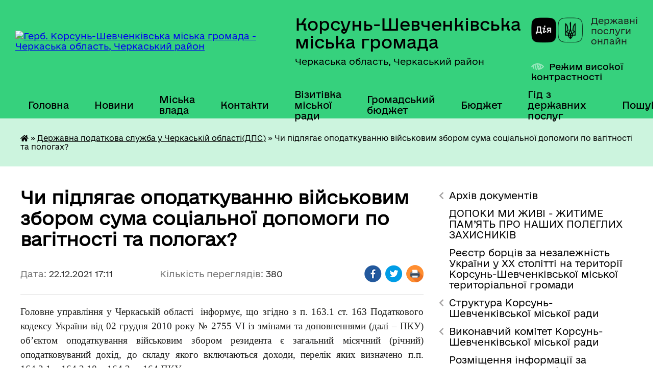

--- FILE ---
content_type: text/html; charset=UTF-8
request_url: https://korsun-miskrada.gov.ua/news/1640185960/
body_size: 17518
content:
<!DOCTYPE html>
<html lang="uk">
<head>
	<!--[if IE]><meta http-equiv="X-UA-Compatible" content="IE=edge"><![endif]-->
	<meta charset="utf-8">
	<meta name="viewport" content="width=device-width, initial-scale=1">
	<!--[if IE]><script>
		document.createElement('header');
		document.createElement('nav');
		document.createElement('main');
		document.createElement('section');
		document.createElement('article');
		document.createElement('aside');
		document.createElement('footer');
		document.createElement('figure');
		document.createElement('figcaption');
	</script><![endif]-->
	<title>Чи підлягає оподаткуванню військовим збором сума соціальної допомоги по вагітності та пологах? | Корсунь-Шевченківська міська громада Черкаська область, Черкаський район</title>
	<meta name="description" content="Головне управління у Черкаській області  інформує, що згідно з п. 163.1 ст. 163 Податкового кодексу України від 02 грудня 2010 року № 2755-VI із змінами та доповненнями (далі &amp;ndash; ПКУ) об&amp;rsquo;єктом оподаткування військовим збором ">
	<meta name="keywords" content="Чи, підлягає, оподаткуванню, військовим, збором, сума, соціальної, допомоги, по, вагітності, та, пологах?, |, Корсунь-Шевченківська, міська, громада, Черкаська, область,, Черкаський, район">

	
		<meta property="og:image" content="https://rada.info/upload/users_files/33917227/gerb/20240426_151342-1.png">
	<meta property="og:image:width" content="112">
	<meta property="og:image:height" content="140">
			<meta property="og:title" content="Чи підлягає оподаткуванню військовим збором сума соціальної допомоги по вагітності та пологах?">
			<meta property="og:description" content="Головне управління у Черкаській області&amp;nbsp; інформує, що згідно з п. 163.1 ст. 163 Податкового кодексу України від 02 грудня 2010 року № 2755-VI із змінами та доповненнями (далі &amp;ndash; ПКУ) об&amp;rsquo;єктом оподаткування військовим збором резидента є загальний місячний (річний) оподатковуваний дохід, до складу якого включаються доходи, перелік яких визначено п.п. 164.2.1 &amp;ndash; 164.2.18 п.164.2 ст.164 ПКУ.">
			<meta property="og:type" content="article">
	<meta property="og:url" content="https://korsun-miskrada.gov.ua/news/1640185960/">
		
		<link rel="apple-touch-icon" sizes="57x57" href="https://gromada.org.ua/apple-icon-57x57.png">
	<link rel="apple-touch-icon" sizes="60x60" href="https://gromada.org.ua/apple-icon-60x60.png">
	<link rel="apple-touch-icon" sizes="72x72" href="https://gromada.org.ua/apple-icon-72x72.png">
	<link rel="apple-touch-icon" sizes="76x76" href="https://gromada.org.ua/apple-icon-76x76.png">
	<link rel="apple-touch-icon" sizes="114x114" href="https://gromada.org.ua/apple-icon-114x114.png">
	<link rel="apple-touch-icon" sizes="120x120" href="https://gromada.org.ua/apple-icon-120x120.png">
	<link rel="apple-touch-icon" sizes="144x144" href="https://gromada.org.ua/apple-icon-144x144.png">
	<link rel="apple-touch-icon" sizes="152x152" href="https://gromada.org.ua/apple-icon-152x152.png">
	<link rel="apple-touch-icon" sizes="180x180" href="https://gromada.org.ua/apple-icon-180x180.png">
	<link rel="icon" type="image/png" sizes="192x192"  href="https://gromada.org.ua/android-icon-192x192.png">
	<link rel="icon" type="image/png" sizes="32x32" href="https://gromada.org.ua/favicon-32x32.png">
	<link rel="icon" type="image/png" sizes="96x96" href="https://gromada.org.ua/favicon-96x96.png">
	<link rel="icon" type="image/png" sizes="16x16" href="https://gromada.org.ua/favicon-16x16.png">
	<link rel="manifest" href="https://gromada.org.ua/manifest.json">
	<meta name="msapplication-TileColor" content="#ffffff">
	<meta name="msapplication-TileImage" content="https://gromada.org.ua/ms-icon-144x144.png">
	<meta name="theme-color" content="#ffffff">
	
	
		<meta name="robots" content="">
	
    	<link rel="stylesheet" href="https://cdnjs.cloudflare.com/ajax/libs/font-awesome/5.9.0/css/all.min.css" integrity="sha512-q3eWabyZPc1XTCmF+8/LuE1ozpg5xxn7iO89yfSOd5/oKvyqLngoNGsx8jq92Y8eXJ/IRxQbEC+FGSYxtk2oiw==" crossorigin="anonymous" referrerpolicy="no-referrer" />

    <link rel="preload" href="//gromada.org.ua/themes/diia/css/styles_vip.css?v=2.44" as="style">
	<link rel="stylesheet" href="//gromada.org.ua/themes/diia/css/styles_vip.css?v=2.44">
	
	<link rel="stylesheet" href="//gromada.org.ua/themes/diia/css/104224/theme_vip.css?v=1764559352">
		<!--[if lt IE 9]>
	<script src="https://oss.maxcdn.com/html5shiv/3.7.2/html5shiv.min.js"></script>
	<script src="https://oss.maxcdn.com/respond/1.4.2/respond.min.js"></script>
	<![endif]-->
	<!--[if gte IE 9]>
	<style type="text/css">
		.gradient { filter: none; }
	</style>
	<![endif]-->

</head>
<body class=" right">

	<a href="#top_menu" class="skip-link link" aria-label="Перейти до головного меню (Alt+1)" accesskey="1">Перейти до головного меню (Alt+1)</a>
	<a href="#left_menu" class="skip-link link" aria-label="Перейти до бічного меню (Alt+2)" accesskey="2">Перейти до бічного меню (Alt+2)</a>
    <a href="#main_content" class="skip-link link" aria-label="Перейти до головного вмісту (Alt+3)" accesskey="3">Перейти до текстового вмісту (Alt+3)</a>




			
	<div class="wrapper">
		<header>
			<div class="header_wrap">
				<div class="flex">					
					<div class="sitename">
						<div class="logo">
							<a href="https://korsun-miskrada.gov.ua/" id="logo" aria-hidden="true" tabindex="-1" class="form_2">
								<img src="https://rada.info/upload/users_files/33917227/gerb/20240426_151342-1.png" alt="Герб. Корсунь-Шевченківська міська громада - Черкаська область, Черкаський район">
							</a>
						</div>						
						<a href="https://korsun-miskrada.gov.ua/" class="title">
							<span class="slogan_1">Корсунь-Шевченківська міська громада</span>
							<span class="slogan_2">Черкаська область, Черкаський район</span>
						</a>
					</div>
					<div class="diia_logo_and_sitename">
						<div class="gov_ua_block">
							<a class="diia" href="https://diia.gov.ua/" target="_blank" rel="nofollow" title="Державні послуги онлайн"><img src="//gromada.org.ua/themes/diia/img/diia_logo.png" alt="Логотип Diia"></a>
							<span>Державні послуги<br>онлайн</span>
						</div>
												<div class="alt_link">
							<a href="#" rel="nofollow" aria-current="false" onclick="return set_special('e192c5943d124e7b641bc2537ce732639e1fa5a2');">Режим високої контрастності</a>
						</div>
											</div>
				</div>				
				<section class="top_nav" aria-label="Головне меню">
					<nav class="main_menu" id="top_menu">
						<ul>
														<li class="">
								<a href="https://korsun-miskrada.gov.ua/main/"><span>Головна</span></a>
																							</li>
														<li class="">
								<a href="https://korsun-miskrada.gov.ua/news/"><span>Новини</span></a>
																							</li>
														<li class=" has-sub">
								<a href="https://korsun-miskrada.gov.ua/kerivnictvo-19-34-22-14-04-2019/"><span>Міська влада</span></a>
																<button role="button" onclick="return show_next_level(this);" aria-expanded="false" aria-label="Показати підменю"></button>
																								<ul>
																		<li>
										<a role="button" href="https://korsun-miskrada.gov.ua/miskij-golova-19-35-30-14-04-2019/">Міський голова</a>
																													</li>
																		<li>
										<a role="button" href="https://korsun-miskrada.gov.ua/sekretar-miskoi-radi-19-35-47-14-04-2019/">Секретар міської ради</a>
																													</li>
																		<li>
										<a role="button" href="https://korsun-miskrada.gov.ua/zastupnik-miskogo-golovi-19-36-55-14-04-2019/">Заступники міського голови</a>
																													</li>
																		<li>
										<a role="button" href="https://korsun-miskrada.gov.ua/kerujucha-spravami-vikonkomu-19-38-28-14-04-2019/">Керуючий справами виконкому</a>
																													</li>
																		<li>
										<a role="button" href="https://korsun-miskrada.gov.ua/vikonavchij-komitet-17-57-25-14-04-2019/">Виконавчий комітет</a>
																													</li>
																		<li class="has-sub">
										<a role="button" href="https://korsun-miskrada.gov.ua/deputatskij-korpus-7go-sklikannya-18-30-43-14-04-2019/">Депутатський корпус 8-го скликання</a>
																				<button onclick="return show_next_level(this);" aria-expanded="false" aria-label="Показати підменю"></button>
																														<ul>
																						<li>
												<a href="https://korsun-miskrada.gov.ua/pomichniki-deputativ-16-54-56-22-05-2024/">Помічники депутатів</a>
											</li>
																																</ul>
																			</li>
																		<li class="has-sub">
										<a role="button" href="https://korsun-miskrada.gov.ua/doshkilni-navchalni-zakladi-mista-19-49-47-14-04-2019/">Дошкільні навчальні заклади міста</a>
																				<button onclick="return show_next_level(this);" aria-expanded="false" aria-label="Показати підменю"></button>
																														<ul>
																						<li>
												<a href="https://korsun-miskrada.gov.ua/dnz-sonechko-16-05-55-16-04-2019/">ДНЗ “Сонечко”</a>
											</li>
																						<li>
												<a href="https://korsun-miskrada.gov.ua/dnz-svitlyachok-16-06-07-16-04-2019/">ДНЗ “Світлячок”</a>
											</li>
																						<li>
												<a href="https://korsun-miskrada.gov.ua/dnz-zirochka-16-06-20-16-04-2019/">ДНЗ “Зірочка”</a>
											</li>
																						<li>
												<a href="https://korsun-miskrada.gov.ua/dnz-druzhba-16-06-35-16-04-2019/">ДНЗ “Дружба”</a>
											</li>
																																</ul>
																			</li>
																		<li class="has-sub">
										<a role="button" href="https://korsun-miskrada.gov.ua/komunalni-pidpryyemstva-mista-23-24-57-29-05-2020/">Комунальні підприємства міста</a>
																				<button onclick="return show_next_level(this);" aria-expanded="false" aria-label="Показати підменю"></button>
																														<ul>
																						<li>
												<a href="https://korsun-miskrada.gov.ua/kp-vzh-reu-23-23-32-29-05-2020/">КП “ВЖ РЕУ”</a>
											</li>
																						<li>
												<a href="https://korsun-miskrada.gov.ua/kp-vodokanal-23-26-23-29-05-2020/">КП “Водоканал”</a>
											</li>
																						<li>
												<a href="https://korsun-miskrada.gov.ua/kp-teplomerezha-23-28-28-29-05-2020/">КП “Тепломережа”</a>
											</li>
																																</ul>
																			</li>
																		<li>
										<a role="button" href="https://korsun-miskrada.gov.ua/zviti-postijnih-komisij-korsunshevchenkivskoi-miskoi-radi-08-22-13-17-02-2023/">Звіти постійних комісій Корсунь-Шевченківської міської ради</a>
																													</li>
																		<li>
										<a role="button" href="https://korsun-miskrada.gov.ua/postijni-komisii-korsunshevchenkivskoi-miskoi-radi-15-45-16-18-08-2022/">Постійні комісії Корсунь-Шевченківської міської ради</a>
																													</li>
																		<li>
										<a role="button" href="https://korsun-miskrada.gov.ua/deputatski-grupi-ta-frakcii-korsunshevchenkivskoi-miskoi-radi-8-sklikannya-16-10-58-18-08-2022/">Депутатські групи та фракції  Корсунь-Шевченківської міської ради 8 скликання</a>
																													</li>
																										</ul>
															</li>
														<li class="">
								<a href="https://korsun-miskrada.gov.ua/feedback/"><span>Контакти</span></a>
																							</li>
														<li class=" has-sub">
								<a href="https://korsun-miskrada.gov.ua/vizytivka-miskoyi-rady-1563968118/"><span>Візитівка міської ради</span></a>
																<button role="button" onclick="return show_next_level(this);" aria-expanded="false" aria-label="Показати підменю"></button>
																								<ul>
																		<li>
										<a role="button" href="https://korsun-miskrada.gov.ua/mkorsunshevchenkivskyy-22-55-51-29-05-2020/">м.Корсунь-Шевченківський</a>
																													</li>
																		<li>
										<a role="button" href="https://korsun-miskrada.gov.ua/symvolika-mista-22-59-53-29-05-2020/">Символіка міста</a>
																													</li>
																		<li>
										<a role="button" href="https://korsun-miskrada.gov.ua/transport-mista-22-57-29-29-05-2020/">Транспорт міста</a>
																													</li>
																										</ul>
															</li>
														<li class=" has-sub">
								<a href="https://korsun-miskrada.gov.ua/hromadskyy-byudzhet-11-48-14-31-01-2020/"><span>Громадський бюджет</span></a>
																<button role="button" onclick="return show_next_level(this);" aria-expanded="false" aria-label="Показати підменю"></button>
																								<ul>
																		<li>
										<a role="button" href="https://korsun-miskrada.gov.ua/proekty-11-31-18-27-02-2020/">Проекти</a>
																													</li>
																		<li>
										<a role="button" href="https://korsun-miskrada.gov.ua/polozhennya-pro-hromadskyy-byudzhet-11-09-01-10-06-2020/">Положення про громадський бюджет</a>
																													</li>
																		<li>
										<a role="button" href="https://korsun-miskrada.gov.ua/prohrama-pro-hromadskyy-byudzhet-11-09-30-10-06-2020/">Програма про громадський бюджет</a>
																													</li>
																										</ul>
															</li>
														<li class="">
								<a href="https://korsun-miskrada.gov.ua/bjudzhet-15-14-10-16-04-2021/"><span>Бюджет</span></a>
																							</li>
														<li class="">
								<a href="https://korsun-miskrada.gov.ua/gid-z-derzhavnih-poslug-13-57-49-29-10-2021/"><span>Гід з державних послуг</span></a>
																							</li>
																				</ul>
					</nav>
					&nbsp;
					<button class="menu-button" id="open-button"><i class="fas fa-bars"></i> Меню сайту</button>
					<a href="https://korsun-miskrada.gov.ua/search/" rel="nofollow" class="search_button" title="Перейти на сторінку пошуку">Пошук</a>
				</section>
				
			</div>
		</header>
				
		<nav class="bread_crumbs" aria-label="Навігаційний ланцюжок">
		<div  xmlns:v="http://rdf.data-vocabulary.org/#"><a href="https://korsun-miskrada.gov.ua/" title="Головна сторінка"><i class="fas fa-home"></i></a> &raquo; <a href="https://korsun-miskrada.gov.ua/derzhavna-podatkova-sluzhba-u-cherkaskyj-oblastidps-08-15-39-20-05-2021/" aria-current="page">Державна податкова служба у Черкаській області(ДПС)</a>  &raquo; <span aria-current="page">Чи підлягає оподаткуванню військовим збором сума соціальної допомоги по вагітності та пологах?</span></div>
	</nav>
	
	<section class="center_block">
		<div class="row">
			<div class="grid-30 fr">
				<aside>
				
										
					<nav class="sidebar_menu" id="left_menu" aria-label="Бічне меню">
						<ul>
														<li class=" has-sub">
								<a href="https://korsun-miskrada.gov.ua/docs/"><span>Архів документів</span></a>
																<button role="button" onclick="return show_next_level(this);" aria-expanded="false" aria-label="Показати підменю"></button>
																								<ul>
																		<li class="">
										<a href="https://korsun-miskrada.gov.ua/proekti-rishen-sesij-11-38-33-05-02-2024/"><span>Проекти рішень сесій</span></a>
																													</li>
																		<li class="">
										<a href="https://korsun-miskrada.gov.ua/arkhiv-2017-19-41-35-17-03-2020/"><span>2017 рік</span></a>
																													</li>
																		<li class="">
										<a href="https://korsun-miskrada.gov.ua/arkhiv-vykonkom-2017-rik-19-29-52-17-03-2020/"><span>2018 рік</span></a>
																													</li>
																		<li class="">
										<a href="https://korsun-miskrada.gov.ua/arkhiv-2019-15-30-31-27-10-2020/"><span>2019 рік</span></a>
																													</li>
																		<li class="">
										<a href="https://korsun-miskrada.gov.ua/2020-rik-01-08-10-28-11-2020/"><span>2020 рік</span></a>
																													</li>
																		<li class=" has-sub">
										<a href="https://korsun-miskrada.gov.ua/2021-rik-20-21-59-17-03-2021/"><span>2021 рік</span></a>
																				<button role="button" onclick="return show_next_level(this);" aria-expanded="false" aria-label="Показати підменю"></button>
																														<ul>
																						<li><a href="https://korsun-miskrada.gov.ua/sesii-2021-rik-20-22-42-17-03-2021/"><span>Сесії 2021 рік</span></a></li>
																						<li><a href="https://korsun-miskrada.gov.ua/vikonkomi-2021-rik-20-23-25-17-03-2021/"><span>Виконкоми 2021 рік</span></a></li>
																																</ul>
																			</li>
																										</ul>
															</li>
														<li class="">
								<a href="https://korsun-miskrada.gov.ua/dopoki-mi-zhivi-zhitime-pam’yat-pro-nashih-poleglih-zahisnikiv-11-42-31-23-03-2023/"><span>ДОПОКИ МИ ЖИВІ - ЖИТИМЕ ПАМ’ЯТЬ ПРО НАШИХ ПОЛЕГЛИХ ЗАХИСНИКІВ</span></a>
																							</li>
														<li class="">
								<a href="https://korsun-miskrada.gov.ua/borci-za-nezalezhnist-ukraini-u-hh-stolitti-na-teritorii-korsunshevchenkivskoi-miskoi-teritorialnoi-gromadi-14-39-58-29-08-2023/"><span>Реєстр борців за незалежність України у ХХ столітті на території Корсунь-Шевченківської міської територіальної громади</span></a>
																							</li>
														<li class=" has-sub">
								<a href="https://korsun-miskrada.gov.ua/struktura-korsunshevchenkivskoi-miskoi-radi-14-13-05-28-08-2025/"><span>Структура Корсунь-Шевченківської міської ради</span></a>
																<button role="button" onclick="return show_next_level(this);" aria-expanded="false" aria-label="Показати підменю"></button>
																								<ul>
																		<li class="">
										<a href="https://korsun-miskrada.gov.ua/strukturni-pidrozdili-korsunshevchenkivskoi-miskoi-radi-yaki-majut-status-juridichnih-osib-publichnogo-prava-14-15-04-28-08-2025/"><span>СТРУКТУРНІ ПІДРОЗДІЛИ  Корсунь-Шевченківської міської ради, які мають статус юридичних осіб публічного права</span></a>
																													</li>
																		<li class="">
										<a href="https://korsun-miskrada.gov.ua/strukturni-pidrozdili-vikonavchogo-komitetu-korsunshevchenkivskoi-miskoi-radi-yaki-ne-majut-statusu-juridichnih-osib-publichnogo-prava-14-15-27-28-08-2025/"><span>СТРУКТУРНІ ПІДРОЗДІЛИ виконавчого комітету  Корсунь-Шевченківської міської ради,  які не мають статусу юридичних осіб публічного права</span></a>
																													</li>
																										</ul>
															</li>
														<li class=" has-sub">
								<a href="https://korsun-miskrada.gov.ua/vikonavchij-komitet-korsunshevchenkivskoi-miskoi-radi-15-06-08-28-05-2021/"><span>Виконавчий комітет Корсунь-Шевченківської міської ради</span></a>
																<button role="button" onclick="return show_next_level(this);" aria-expanded="false" aria-label="Показати підменю"></button>
																								<ul>
																		<li class="">
										<a href="https://korsun-miskrada.gov.ua/bjudzhetnij-zapit-15-10-13-28-05-2021/"><span>Бюджетний запит</span></a>
																													</li>
																		<li class="">
										<a href="https://korsun-miskrada.gov.ua/pasporta-15-10-37-28-05-2021/"><span>Паспорта</span></a>
																													</li>
																										</ul>
															</li>
														<li class="">
								<a href="https://korsun-miskrada.gov.ua/rozmischennya-informacii-za-zvernennyam-deputativ-12-24-40-21-03-2025/"><span>Розміщення інформації за зверненням депутатів</span></a>
																							</li>
														<li class=" has-sub">
								<a href="https://korsun-miskrada.gov.ua/viddil-arhitekturi-mistobuduvannya-ta-budivnictva-16-07-19-07-11-2023/"><span>Відділ архітектури, містобудування та будівництва</span></a>
																<button role="button" onclick="return show_next_level(this);" aria-expanded="false" aria-label="Показати підменю"></button>
																								<ul>
																		<li class="">
										<a href="https://korsun-miskrada.gov.ua/osnovni-zavdannya-viddilu-16-22-29-07-11-2023/"><span>Основні  завдання відділу</span></a>
																													</li>
																		<li class="">
										<a href="https://korsun-miskrada.gov.ua/struktura-16-23-01-07-11-2023/"><span>Персональний склад відділу</span></a>
																													</li>
																		<li class="">
										<a href="https://korsun-miskrada.gov.ua/grafik-roboti-16-23-29-07-11-2023/"><span>Графік роботи</span></a>
																													</li>
																		<li class="">
										<a href="https://korsun-miskrada.gov.ua/viddil-arhitekturi-mistobuduvannya-ta-budivnictva-informue-16-23-55-07-11-2023/"><span>Відділ архітектури, містобудування та будівництва інформує</span></a>
																													</li>
																		<li class=" has-sub">
										<a href="https://korsun-miskrada.gov.ua/mistobuduvannya-11-45-50-09-08-2023/"><span>Містобудування</span></a>
																				<button role="button" onclick="return show_next_level(this);" aria-expanded="false" aria-label="Показати підменю"></button>
																														<ul>
																						<li><a href="https://korsun-miskrada.gov.ua/kompleksnij-plan-prostorovogo-rozvitku-teritorij-korsunshevchenkivskoi-teritorialnoi-gromadi-08-08-13-19-01-2024/"><span>Комплексний план просторового розвитку території Корсунь-Шевченківської територіальної громади</span></a></li>
																						<li><a href="https://korsun-miskrada.gov.ua/detalnij-plan-teritorii-chastini-teritorii-tov-korsunshevchenkivska-shvejna-fabrika-15-58-08-23-09-2024/"><span>ДЕТАЛЬНІ ПЛАНИ ТЕРИТОРІЇ</span></a></li>
																						<li><a href="https://korsun-miskrada.gov.ua/detalnij-planteritorii-pid-rekonstrukciju-kompleksu-budivel-ta-sporud-v-svinokompleks-za-mezhami-sela-samoridnya-14-52-43-16-08-2024/"><span>Детальний план-території під реконструкцію комплексу будівель та споруд в свинокомплекс за межами села Саморідня</span></a></li>
																						<li><a href="https://korsun-miskrada.gov.ua/detalnij-plan-teritorii-chastini-teritorii-za-mezhami-naselenogo-punktu--m-korsunshevchenkivskij-korsunshevchenkivskoi-miskoi-teritorialnoi--15-43-47-17-04-2024/"><span>ДЕТАЛЬНИЙ ПЛАН ТЕРИТОРІЇ НФС «СІВАЧ»</span></a></li>
																						<li><a href="https://korsun-miskrada.gov.ua/seo-14-31-37-25-07-2024/"><span>СЕО</span></a></li>
																						<li><a href="https://korsun-miskrada.gov.ua/detalnij-plan-teritorii-dlya-budivnictva-vel-11-07-25-03-06-2024/"><span>Детальний план території для будівництва ВЕС</span></a></li>
																																</ul>
																			</li>
																		<li class="">
										<a href="https://korsun-miskrada.gov.ua/reestr-mistobudivnih-umov-ta-obmezhen-16-42-14-23-12-2024/"><span>Реєстр містобудівних умов та обмежень</span></a>
																													</li>
																										</ul>
															</li>
														<li class=" has-sub">
								<a href="https://korsun-miskrada.gov.ua/viddil-mistobuduvannya-arhitekturi-budivnictva-zhitlovokomunalnogo-gospodarstva-12-04-00-20-09-2021/"><span>Відділ житлово-комунального господарства, благоустрою, транспорту і зв'язку, економічного розвитку та інвестицій</span></a>
																<button role="button" onclick="return show_next_level(this);" aria-expanded="false" aria-label="Показати підменю"></button>
																								<ul>
																		<li class="">
										<a href="https://korsun-miskrada.gov.ua/grafik-roboti-12-08-56-20-09-2021/"><span>Графік роботи</span></a>
																													</li>
																		<li class="">
										<a href="https://korsun-miskrada.gov.ua/struktura-08-40-06-23-12-2021/"><span>Персональний склад відділу</span></a>
																													</li>
																		<li class="">
										<a href="https://korsun-miskrada.gov.ua/osnovni-zavdannya-viddilu-08-40-25-23-12-2021/"><span>Основні завдання відділу</span></a>
																													</li>
																		<li class="">
										<a href="https://korsun-miskrada.gov.ua/viddil-mistobuduvannya-budivnictva-zhitlovokomunalnogo-gospodarstva-ekonomichnogo-rozvitku-ta-investicij-informue-08-41-23-23-12-2021/"><span>Відділ житлово-комунального господарства, благоустрою, транспорту і зв'язку, економічного розвитку та інвестицій інформує</span></a>
																													</li>
																		<li class="">
										<a href="https://korsun-miskrada.gov.ua/programa-ekonomichnogo-ta-socialnogo-rozvitku-gromadi-14-38-04-23-10-2024/"><span>Програма економічного та соціального розвитку громади на 2025 рік</span></a>
																													</li>
																		<li class="">
										<a href="https://korsun-miskrada.gov.ua/programa-ekonomichnogo-ta-socialnogo-rozvitku-gromadi-na-2026-rik-14-12-51-31-10-2025/"><span>Програма економічного та соціального розвитку громади на 2026 рік</span></a>
																													</li>
																		<li class="">
										<a href="https://korsun-miskrada.gov.ua/strategiya-rozvitku-korsunshevchenkivskoi-miskoi-teritorialnoi-gromadi-na-20252027-roki-14-51-13-02-05-2025/"><span>Стратегія розвитку Корсунь-Шевченківської міської територіальної громади на 2025-2027 роки</span></a>
																													</li>
																										</ul>
															</li>
														<li class=" has-sub">
								<a href="https://korsun-miskrada.gov.ua/viddil-z-pitan-zemelnih-vidnosin-16-44-01-07-11-2023/"><span>Відділ з питань земельних відносин</span></a>
																<button role="button" onclick="return show_next_level(this);" aria-expanded="false" aria-label="Показати підменю"></button>
																								<ul>
																		<li class="">
										<a href="https://korsun-miskrada.gov.ua/osnovni-zavdannya-viddilu-16-46-19-07-11-2023/"><span>Основні завдання відділу</span></a>
																													</li>
																		<li class="">
										<a href="https://korsun-miskrada.gov.ua/struktura-16-46-53-07-11-2023/"><span>Персональний склад відділу</span></a>
																													</li>
																		<li class="">
										<a href="https://korsun-miskrada.gov.ua/grafik-roboti-16-47-10-07-11-2023/"><span>Графік роботи</span></a>
																													</li>
																		<li class="">
										<a href="https://korsun-miskrada.gov.ua/viddil-z-pitan-zemelnih-vidnosin-informue-16-47-46-07-11-2023/"><span>Відділ з питань земельних відносин інформує</span></a>
																													</li>
																										</ul>
															</li>
														<li class=" has-sub">
								<a href="https://korsun-miskrada.gov.ua/viddil-z-pitan-zemelnih-vidnosin-12-25-20-20-09-2021/"><span>Відділ з питань екології та охорони довкілля</span></a>
																<button role="button" onclick="return show_next_level(this);" aria-expanded="false" aria-label="Показати підменю"></button>
																								<ul>
																		<li class="">
										<a href="https://korsun-miskrada.gov.ua/struktura-16-50-06-27-09-2021/"><span>Персональний склад відділу</span></a>
																													</li>
																		<li class="">
										<a href="https://korsun-miskrada.gov.ua/osnovni-zavdannya-viddilu-16-50-29-27-09-2021/"><span>Основні завдання відділу</span></a>
																													</li>
																		<li class="">
										<a href="https://korsun-miskrada.gov.ua/viddil-z-pitan-zemelnih-vidnosin-16-51-37-27-09-2021/"><span>Відділ з питань екології та охорони довкілля інформує</span></a>
																													</li>
																		<li class="">
										<a href="https://korsun-miskrada.gov.ua/grafik-roboti-16-46-46-20-09-2021/"><span>Графік роботи</span></a>
																													</li>
																		<li class="">
										<a href="https://korsun-miskrada.gov.ua/blagoustrij-10-29-38-20-03-2024/"><span>Правила благоустрою</span></a>
																													</li>
																		<li class="">
										<a href="https://korsun-miskrada.gov.ua/obrobitok-posiviv-16-08-45-28-03-2024/"><span>Обробіток посівів</span></a>
																													</li>
																		<li class="">
										<a href="https://korsun-miskrada.gov.ua/pravila-utrimannya-tvarin-09-42-54-13-12-2024/"><span>Правила утримання тварин</span></a>
																													</li>
																										</ul>
															</li>
														<li class=" has-sub">
								<a href="https://korsun-miskrada.gov.ua/centr-nadannya-administrativnih-poslug-16-57-46-03-12-2020/"><span>ЦНАП</span></a>
																<button role="button" onclick="return show_next_level(this);" aria-expanded="false" aria-label="Показати підменю"></button>
																								<ul>
																		<li class="">
										<a href="https://korsun-miskrada.gov.ua/grafik-roboti-17-00-24-03-12-2020/"><span>Положення</span></a>
																													</li>
																		<li class="">
										<a href="https://korsun-miskrada.gov.ua/kontakti-17-00-53-03-12-2020/"><span>Регламент</span></a>
																													</li>
																		<li class="">
										<a href="https://korsun-miskrada.gov.ua/dokumentaciya-17-01-26-03-12-2020/"><span>Персональний склад відділу</span></a>
																													</li>
																		<li class="">
										<a href="https://korsun-miskrada.gov.ua/grafik-roboti-14-36-19-12-01-2021/"><span>Графік роботи</span></a>
																													</li>
																		<li class="">
										<a href="https://korsun-miskrada.gov.ua/perelik-administrativnih-poslug-informacijni-ta-tehnologichni-kartki-15-10-05-09-02-2021/"><span>Перелік адміністративних послуг</span></a>
																													</li>
																		<li class="">
										<a href="https://korsun-miskrada.gov.ua/cnap-informue-11-28-05-13-09-2021/"><span>ЦНАП інформує</span></a>
																													</li>
																		<li class="">
										<a href="https://korsun-miskrada.gov.ua/edine-vikno-veterana-12-12-46-18-12-2024/"><span>Єдине вікно ветерана</span></a>
																													</li>
																		<li class="">
										<a href="https://korsun-miskrada.gov.ua/mobilnij-administrator-08-53-06-01-04-2025/"><span>МОБІЛЬНИЙ АДМІНІСТРАТОР</span></a>
																													</li>
																										</ul>
															</li>
														<li class=" has-sub">
								<a href="https://korsun-miskrada.gov.ua/sluzhba-u-spravah-ditej-12-33-43-20-09-2021/"><span>Служба у справах дітей</span></a>
																<button role="button" onclick="return show_next_level(this);" aria-expanded="false" aria-label="Показати підменю"></button>
																								<ul>
																		<li class="">
										<a href="https://korsun-miskrada.gov.ua/grafik-roboti-12-28-15-27-09-2021/"><span>Графік роботи</span></a>
																													</li>
																		<li class="">
										<a href="https://korsun-miskrada.gov.ua/struktura-12-30-46-27-09-2021/"><span>Персональний склад відділу</span></a>
																													</li>
																		<li class="">
										<a href="https://korsun-miskrada.gov.ua/sluzhba-u-spravah-ditej-informue-12-43-38-27-09-2021/"><span>Служба у справах дітей інформує</span></a>
																													</li>
																		<li class="">
										<a href="https://korsun-miskrada.gov.ua/osnovni-zavdannya-sluzhbi-u-spravah-ditej-12-52-48-27-09-2021/"><span>Основні завдання Служби у справах дітей</span></a>
																													</li>
																										</ul>
															</li>
														<li class=" has-sub">
								<a href="https://korsun-miskrada.gov.ua/sektor-mobilizacijnoi-roboti-ta-civilnogo-zahistu-08-30-00-14-04-2023/"><span>Відділ цивільного захисту, мобілізаційної роботи та роботи з правоохоронними органами</span></a>
																<button role="button" onclick="return show_next_level(this);" aria-expanded="false" aria-label="Показати підменю"></button>
																								<ul>
																		<li class="">
										<a href="https://korsun-miskrada.gov.ua/sektor-mobilizacijnoi-roboti-ta-civilnogo-zahistu-informue-15-36-16-30-06-2023/"><span>Відділ цивільного захисту, мобілізаційної роботи та роботи з правоохоронними органами інформує</span></a>
																													</li>
																		<li class="">
										<a href="https://korsun-miskrada.gov.ua/struktura-08-31-24-14-04-2023/"><span>Персональний склад відділу</span></a>
																													</li>
																		<li class="">
										<a href="https://korsun-miskrada.gov.ua/grafik-roboti-08-32-35-14-04-2023/"><span>Графік роботи</span></a>
																													</li>
																										</ul>
															</li>
														<li class=" has-sub">
								<a href="https://korsun-miskrada.gov.ua/finansovij-viddil-15-13-50-16-04-2021/"><span>Фінансовий відділ</span></a>
																<button role="button" onclick="return show_next_level(this);" aria-expanded="false" aria-label="Показати підменю"></button>
																								<ul>
																		<li class="">
										<a href="https://korsun-miskrada.gov.ua/bjudzhetni-zapiti-11-32-28-14-04-2022/"><span>Бюджетні запити</span></a>
																													</li>
																		<li class="">
										<a href="https://korsun-miskrada.gov.ua/pasport-bjudzhetnoi-programi-11-35-25-14-04-2022/"><span>Паспорт</span></a>
																													</li>
																		<li class="">
										<a href="https://korsun-miskrada.gov.ua/zvit-pro-vikonannya-paspora-11-37-02-14-04-2022/"><span>Звіт про виконання паспорта</span></a>
																													</li>
																		<li class="">
										<a href="https://korsun-miskrada.gov.ua/grafik-roboti-08-32-36-02-09-2022/"><span>Графік роботи</span></a>
																													</li>
																		<li class="">
										<a href="https://korsun-miskrada.gov.ua/struktura-08-42-18-02-09-2022/"><span>Персональний склад відділу</span></a>
																													</li>
																		<li class="">
										<a href="https://korsun-miskrada.gov.ua/plozhennya-pro-finansovij-viddil-08-45-07-02-09-2022/"><span>Положення про фінансовий відділ</span></a>
																													</li>
																		<li class="">
										<a href="https://korsun-miskrada.gov.ua/rezultati-ocinki-efektivnosti-bjudzhetnih-program-15-02-17-18-03-2025/"><span>Результати оцінки ефективності бюджетних програм</span></a>
																													</li>
																										</ul>
															</li>
														<li class="">
								<a href="https://korsun-miskrada.gov.ua/viddil-osviti-molodi-ta-sportu-12-42-02-20-09-2021/"><span>Відділ освіти, молоді та спорту</span></a>
																							</li>
														<li class=" has-sub">
								<a href="https://korsun-miskrada.gov.ua/viddil-kulturi-ta-turizmu-15-11-59-16-04-2021/"><span>Відділ культури та туризму</span></a>
																<button role="button" onclick="return show_next_level(this);" aria-expanded="false" aria-label="Показати підменю"></button>
																								<ul>
																		<li class="">
										<a href="https://korsun-miskrada.gov.ua/grafik-roboti-10-54-15-28-09-2021/"><span>Графік роботи</span></a>
																													</li>
																		<li class="">
										<a href="https://korsun-miskrada.gov.ua/struktura-10-54-31-28-09-2021/"><span>Персональний склад відділу</span></a>
																													</li>
																		<li class="">
										<a href="https://korsun-miskrada.gov.ua/osnovni-zavdannya-viddilu-10-55-00-28-09-2021/"><span>Основні завдання відділу</span></a>
																													</li>
																		<li class="">
										<a href="https://korsun-miskrada.gov.ua/viddil-kilturi-ta-turizmu-informue-10-55-53-28-09-2021/"><span>Відділ кільтури та туризму інформує</span></a>
																													</li>
																										</ul>
															</li>
														<li class=" has-sub">
								<a href="https://korsun-miskrada.gov.ua/viddil-socialnogo-zahistu-15-13-25-16-04-2021/"><span>Відділ соціального захисту населення</span></a>
																<button role="button" onclick="return show_next_level(this);" aria-expanded="false" aria-label="Показати підменю"></button>
																								<ul>
																		<li class="">
										<a href="https://korsun-miskrada.gov.ua/polozhennya-09-24-40-11-05-2021/"><span>Положення</span></a>
																													</li>
																		<li class="">
										<a href="https://korsun-miskrada.gov.ua/struktura-viddilu-09-26-03-11-05-2021/"><span>Персональний склад відділу</span></a>
																													</li>
																		<li class="">
										<a href="https://korsun-miskrada.gov.ua/grafik-roboti-09-27-30-11-05-2021/"><span>Графік роботи</span></a>
																													</li>
																		<li class="">
										<a href="https://korsun-miskrada.gov.ua/pasporta-09-28-27-11-05-2021/"><span>Паспорта</span></a>
																													</li>
																		<li class="">
										<a href="https://korsun-miskrada.gov.ua/socialnij-zahist-informue-11-30-40-13-09-2021/"><span>Соціальний захист населення інформує</span></a>
																													</li>
																		<li class="">
										<a href="https://korsun-miskrada.gov.ua/bjudzhetna-zvitnist-14-23-56-18-03-2024/"><span>Бюджетна звітність</span></a>
																													</li>
																										</ul>
															</li>
														<li class=" has-sub">
								<a href="https://korsun-miskrada.gov.ua/komunalni-pidpriemstva-mista-18-04-16-14-04-2019/"><span>Комунальні підприємства міста</span></a>
																<button role="button" onclick="return show_next_level(this);" aria-expanded="false" aria-label="Показати підменю"></button>
																								<ul>
																		<li class=" has-sub">
										<a href="https://korsun-miskrada.gov.ua/​kp-vzh-reu-18-06-54-14-04-2019/"><span>​КП “ВЖ РЕУ”</span></a>
																				<button role="button" onclick="return show_next_level(this);" aria-expanded="false" aria-label="Показати підменю"></button>
																														<ul>
																						<li><a href="https://korsun-miskrada.gov.ua/kerivnyctvo-15-04-19-03-02-2020/"><span>Керівництво</span></a></li>
																						<li><a href="https://korsun-miskrada.gov.ua/ustanovchi-rozporyadchi-normatyvni-dokumenty-15-14-29-03-02-2020/"><span>Установчі, розпорядчі, нормативні документи</span></a></li>
																						<li><a href="https://korsun-miskrada.gov.ua/zvitnist-14-21-16-14-02-2020/"><span>Звітність</span></a></li>
																						<li><a href="https://korsun-miskrada.gov.ua/kp-vzhreu-14-17-27-31-01-2020/"><span>КП "ВЖ РЕУ" Інформує</span></a></li>
																																</ul>
																			</li>
																		<li class=" has-sub">
										<a href="https://korsun-miskrada.gov.ua/kp-vodokanal-18-06-13-14-04-2019/"><span>КП “Водоканал”</span></a>
																				<button role="button" onclick="return show_next_level(this);" aria-expanded="false" aria-label="Показати підменю"></button>
																														<ul>
																						<li><a href="https://korsun-miskrada.gov.ua/kerivnyctvo-14-31-09-14-02-2020/"><span>Керівництво</span></a></li>
																						<li><a href="https://korsun-miskrada.gov.ua/ustanovchi-rozporyadchi-normatyvni-dokumenty-14-34-17-14-02-2020/"><span>Установчі, розпорядчі, нормативні документи</span></a></li>
																						<li><a href="https://korsun-miskrada.gov.ua/zvitnist-14-37-07-14-02-2020/"><span>Звітність</span></a></li>
																						<li><a href="https://korsun-miskrada.gov.ua/kp-vodokanal-14-19-14-31-01-2020/"><span>КП Водоканал інформує</span></a></li>
																																</ul>
																			</li>
																		<li class=" has-sub">
										<a href="https://korsun-miskrada.gov.ua/kp-teplomerezha-18-05-31-14-04-2019/"><span>КП “Тепломережа”</span></a>
																				<button role="button" onclick="return show_next_level(this);" aria-expanded="false" aria-label="Показати підменю"></button>
																														<ul>
																						<li><a href="https://korsun-miskrada.gov.ua/kerivnyctvo-14-21-09-31-01-2020/"><span>Керівництво</span></a></li>
																						<li><a href="https://korsun-miskrada.gov.ua/ustanovchi-rozporyadchi-normatyvni-dokumenty-14-28-12-31-01-2020/"><span>Установчі, розпорядчі, нормативні документи</span></a></li>
																						<li><a href="https://korsun-miskrada.gov.ua/zvitnist-14-38-19-31-01-2020/"><span>Звітність</span></a></li>
																						<li><a href="https://korsun-miskrada.gov.ua/kp-teplomerezha-14-18-44-31-01-2020/"><span>КП "Тепломережа" інформує</span></a></li>
																						<li><a href="https://korsun-miskrada.gov.ua/tarifi-14-13-24-15-12-2021/"><span>ТАРИФИ</span></a></li>
																						<li><a href="https://korsun-miskrada.gov.ua/normi-spozhivannya-14-27-31-15-12-2021/"><span>НОРМИ СПОЖИВАННЯ</span></a></li>
																						<li><a href="https://korsun-miskrada.gov.ua/abonentska-plata-14-32-10-15-12-2021/"><span>АБОНЕНТСЬКА ПЛАТА</span></a></li>
																						<li><a href="https://korsun-miskrada.gov.ua/pererahunki-14-36-50-15-12-2021/"><span>ПЕРЕРАХУНКИ</span></a></li>
																																</ul>
																			</li>
																		<li class="">
										<a href="https://korsun-miskrada.gov.ua/kp-teleradioorganizaciya-na-hvili-korsuna-11-17-42-19-01-2023/"><span>КП ''Телерадіоорганізація ''На хвилі Корсуня''</span></a>
																													</li>
																										</ul>
															</li>
														<li class="">
								<a href="https://korsun-miskrada.gov.ua/materiali-komisii-z-pitan-rozpodilu-publichnih-investicij-16-29-50-29-10-2025/"><span>Матеріали комісії з питань розподілу публічних інвестицій</span></a>
																							</li>
														<li class="">
								<a href="https://korsun-miskrada.gov.ua/informaciya-pro-derzhavnu-programu-kompensacii-za-poshkodzhene-ta-znischene-zhitlo-evidnovlennya-08-37-35-15-08-2025/"><span>Інформація про державну програму компенсації за пошкоджене та знищене житло “єВідновлення”.</span></a>
																							</li>
														<li class=" has-sub">
								<a href="https://korsun-miskrada.gov.ua/spivrobitnictvo-gromad-16-07-11-22-07-2025/"><span>Співробітництво громад</span></a>
																<button role="button" onclick="return show_next_level(this);" aria-expanded="false" aria-label="Показати підменю"></button>
																								<ul>
																		<li class="">
										<a href="https://korsun-miskrada.gov.ua/gromadske-obgovorennya-10-56-52-16-12-2024/"><span>Громадське обговорення</span></a>
																													</li>
																		<li class="">
										<a href="https://korsun-miskrada.gov.ua/zasidannya-komisij-16-10-56-22-07-2025/"><span>Засідання комісій</span></a>
																													</li>
																		<li class="">
										<a href="https://korsun-miskrada.gov.ua/protokoli-komisij-16-12-49-22-07-2025/"><span>Протоколи комісій</span></a>
																													</li>
																		<li class="">
										<a href="https://korsun-miskrada.gov.ua/dogovori-16-13-53-22-07-2025/"><span>Договори</span></a>
																													</li>
																										</ul>
															</li>
														<li class=" has-sub">
								<a href="https://korsun-miskrada.gov.ua/rada-z-pitan-vpo-11-08-17-07-03-2025/"><span>Рада з питань ВПО</span></a>
																<button role="button" onclick="return show_next_level(this);" aria-expanded="false" aria-label="Показати підменю"></button>
																								<ul>
																		<li class="">
										<a href="https://korsun-miskrada.gov.ua/zasidannya-radi-z-pitan-vpo-11-32-05-07-03-2025/"><span>Засідання ради з питань ВПО</span></a>
																													</li>
																		<li class="">
										<a href="https://korsun-miskrada.gov.ua/zakonodavchi-ta-normativni-akti-11-38-31-07-03-2025/"><span>Законодавчі та нормативні акти</span></a>
																													</li>
																										</ul>
															</li>
														<li class=" has-sub">
								<a href="https://korsun-miskrada.gov.ua/viddil-komunalnogo-majna-14-13-28-28-01-2025/"><span>Сектор комунального майна</span></a>
																<button role="button" onclick="return show_next_level(this);" aria-expanded="false" aria-label="Показати підменю"></button>
																								<ul>
																		<li class="">
										<a href="https://korsun-miskrada.gov.ua/osnovni-zavdannya-viddilu-14-18-41-28-01-2025/"><span>Основні завдання сектору</span></a>
																													</li>
																		<li class="">
										<a href="https://korsun-miskrada.gov.ua/struktura-14-18-58-28-01-2025/"><span>Персональний склад сектора</span></a>
																													</li>
																		<li class="">
										<a href="https://korsun-miskrada.gov.ua/grafik-roboti-14-19-39-28-01-2025/"><span>Графік роботи</span></a>
																													</li>
																		<li class="">
										<a href="https://korsun-miskrada.gov.ua/osnovni-normativnopravovi-dokumenti-v-diyalnosti-viddilu-14-20-07-28-01-2025/"><span>Основні нормативно-правові документи в діяльності сектору</span></a>
																													</li>
																		<li class="">
										<a href="https://korsun-miskrada.gov.ua/viddil-komunalnogo-majna-informue-14-20-34-28-01-2025/"><span>Сектор комунального майна інформує</span></a>
																													</li>
																										</ul>
															</li>
														<li class=" has-sub">
								<a href="https://korsun-miskrada.gov.ua/komunalni-zakladi-ustanovi-12-24-49-16-11-2023/"><span>Комунальні заклади (установи)</span></a>
																<button role="button" onclick="return show_next_level(this);" aria-expanded="false" aria-label="Показати підменю"></button>
																								<ul>
																		<li class=" has-sub">
										<a href="https://korsun-miskrada.gov.ua/trudovij-arhiv-16-36-29-09-11-2023/"><span>КЗ "Трудовий архів"</span></a>
																				<button role="button" onclick="return show_next_level(this);" aria-expanded="false" aria-label="Показати підменю"></button>
																														<ul>
																						<li><a href="https://korsun-miskrada.gov.ua/dokumenti-16-47-34-09-11-2023/"><span>Документи</span></a></li>
																						<li><a href="https://korsun-miskrada.gov.ua/poslugi-ta-tarifi-16-49-43-09-11-2023/"><span>Послуги та тарифи</span></a></li>
																																</ul>
																			</li>
																		<li class=" has-sub">
										<a href="https://korsun-miskrada.gov.ua/kp-centr-nadannya-socialnih-poslug-11-45-38-19-01-2023/"><span>КЗ ''Територіальний центр надання соціальних послуг Корсунь-Шевченківської міської ради''</span></a>
																				<button role="button" onclick="return show_next_level(this);" aria-expanded="false" aria-label="Показати підменю"></button>
																														<ul>
																						<li><a href="https://korsun-miskrada.gov.ua/kerivnictvo-08-40-01-10-11-2023/"><span>Керівництво</span></a></li>
																						<li><a href="https://korsun-miskrada.gov.ua/ustanovchi-rozporyadchi-normativni-dokumenti-08-41-04-10-11-2023/"><span>Установчі, розпорядчі, нормативні документи</span></a></li>
																						<li><a href="https://korsun-miskrada.gov.ua/grafik-roboti-08-44-00-10-11-2023/"><span>Графік роботи</span></a></li>
																																</ul>
																			</li>
																		<li class=" has-sub">
										<a href="https://korsun-miskrada.gov.ua/komunalna-ustanova-korsunshevchenkivskij-inkljuzivnoresursnij-centr-11-42-55-13-11-2023/"><span>Комунальна установа «Корсунь-Шевченківський інклюзивно-ресурсний центр»</span></a>
																				<button role="button" onclick="return show_next_level(this);" aria-expanded="false" aria-label="Показати підменю"></button>
																														<ul>
																						<li><a href="https://korsun-miskrada.gov.ua/ustanovchi-rozporyadchi-normativni-dokumenti-11-46-17-13-11-2023/"><span>Установчі, розпорядчі, нормативні документи</span></a></li>
																						<li><a href="https://korsun-miskrada.gov.ua/grafik-roboti-11-47-38-13-11-2023/"><span>Графік роботи</span></a></li>
																						<li><a href="https://korsun-miskrada.gov.ua/kerivnictvo-11-43-50-13-11-2023/"><span>Керівництво</span></a></li>
																																</ul>
																			</li>
																		<li class=" has-sub">
										<a href="https://korsun-miskrada.gov.ua/kz-fosk-kolos-15-38-31-07-11-2023/"><span>КЗ "ФОСК "КОЛОС''</span></a>
																				<button role="button" onclick="return show_next_level(this);" aria-expanded="false" aria-label="Показати підменю"></button>
																														<ul>
																						<li><a href="https://korsun-miskrada.gov.ua/kerivnictvo-08-33-53-10-11-2023/"><span>Керівництво</span></a></li>
																						<li><a href="https://korsun-miskrada.gov.ua/ustanovchi-rozporyadchi-normativni-dokumenti-08-36-05-10-11-2023/"><span>Установчі, розпорядчі, нормативні документи</span></a></li>
																						<li><a href="https://korsun-miskrada.gov.ua/grafik-roboti-08-37-14-10-11-2023/"><span>Графік роботи</span></a></li>
																																</ul>
																			</li>
																		<li class=" has-sub">
										<a href="https://korsun-miskrada.gov.ua/knp-korsunshevchenkivska-bagatoprofilna-likarnya-11-29-53-19-01-2023/"><span>КНП ''Корсунь-Шевченківська багатопрофільна лікарня''</span></a>
																				<button role="button" onclick="return show_next_level(this);" aria-expanded="false" aria-label="Показати підменю"></button>
																														<ul>
																						<li><a href="https://korsun-miskrada.gov.ua/zvit-11-00-27-28-02-2024/"><span>Звіт</span></a></li>
																																</ul>
																			</li>
																		<li class=" has-sub">
										<a href="https://korsun-miskrada.gov.ua/knp-korsunshevchenkivskij-centr-pervinnoi-medikosanitarnoi-dopomogi-11-29-01-19-01-2023/"><span>КНП ''Корсунь-Шевченківський центр первинної медико-санітарної допомоги''</span></a>
																				<button role="button" onclick="return show_next_level(this);" aria-expanded="false" aria-label="Показати підменю"></button>
																														<ul>
																						<li><a href="https://korsun-miskrada.gov.ua/zvit-11-04-16-28-02-2024/"><span>Звіт</span></a></li>
																																</ul>
																			</li>
																		<li class=" has-sub">
										<a href="https://korsun-miskrada.gov.ua/centr-socialnih-sluzhb-korsunshevchenkivskoi-miskoi-radi-15-53-32-07-11-2023/"><span>Центр соціальних служб Корсунь-Шевченківської міської ради</span></a>
																				<button role="button" onclick="return show_next_level(this);" aria-expanded="false" aria-label="Показати підменю"></button>
																														<ul>
																						<li><a href="https://korsun-miskrada.gov.ua/kerivnictvo-08-19-24-10-11-2023/"><span>Керівництво</span></a></li>
																						<li><a href="https://korsun-miskrada.gov.ua/ustanovchi-rozporyadchi-normativni-dokumenti-08-24-23-10-11-2023/"><span>Установчі, розпорядчі, нормативні документи</span></a></li>
																						<li><a href="https://korsun-miskrada.gov.ua/grafik-roboti-08-14-59-10-11-2023/"><span>Графік роботи</span></a></li>
																						<li><a href="https://korsun-miskrada.gov.ua/centr-socialnih-sluzhb-informue-12-30-11-17-09-2024/"><span>Центр соціальних служб інформує</span></a></li>
																						<li><a href="https://korsun-miskrada.gov.ua/richnij-plan-roboti-centru-socialnih-sluzhb-korsunshevchenkivskoi-miskoi-radi-14-16-43-27-10-2025/"><span>Річний план роботи Центру  соціальних служб Корсунь-Шевченківської міської ради</span></a></li>
																						<li><a href="https://korsun-miskrada.gov.ua/zviti-diyalnosti-centru-socialnih-sluzhb-korsunshevchenkivskoi-miskoi-radi-10-26-54-27-10-2025/"><span>Звіти діяльності Центру  соціальних служб Корсунь-Шевченківської міської ради</span></a></li>
																																</ul>
																			</li>
																										</ul>
															</li>
														<li class=" has-sub">
								<a href="https://korsun-miskrada.gov.ua/viddil-organizacijnogo-informacijnogo-zabezpechennya-ta-zvyazkiv-z-gromadskistju-14-23-40-27-11-2023/"><span>Відділ організаційного, інформаційного забезпечення та зв'язків з громадськістю</span></a>
																<button role="button" onclick="return show_next_level(this);" aria-expanded="false" aria-label="Показати підменю"></button>
																								<ul>
																		<li class="">
										<a href="https://korsun-miskrada.gov.ua/struktura-14-24-42-27-11-2023/"><span>Персональний склад відділу</span></a>
																													</li>
																		<li class="">
										<a href="https://korsun-miskrada.gov.ua/osnovni-zavdannya-viddilu-14-28-58-27-11-2023/"><span>ОСНОВНІ ЗАВДАННЯ ВІДДІЛУ</span></a>
																													</li>
																										</ul>
															</li>
														<li class=" has-sub">
								<a href="https://korsun-miskrada.gov.ua/zvernennya-gromadyan-14-49-12-28-11-2023/"><span>Звернення громадян</span></a>
																<button role="button" onclick="return show_next_level(this);" aria-expanded="false" aria-label="Показати підменю"></button>
																								<ul>
																		<li class="">
										<a href="https://korsun-miskrada.gov.ua/normativnopravova-baza-14-51-21-28-11-2023/"><span>НОРМАТИВНО-ПРАВОВА БАЗА</span></a>
																													</li>
																		<li class="">
										<a href="https://korsun-miskrada.gov.ua/kontaktnij-centr-14-51-54-28-11-2023/"><span>КОНТАКТНИЙ ЦЕНТР</span></a>
																													</li>
																										</ul>
															</li>
														<li class=" has-sub">
								<a href="https://korsun-miskrada.gov.ua/dostup-do-publichnoi-informacii-14-50-18-28-11-2023/"><span>Доступ до публічної інформації</span></a>
																<button role="button" onclick="return show_next_level(this);" aria-expanded="false" aria-label="Показати підменю"></button>
																								<ul>
																		<li class="">
										<a href="https://korsun-miskrada.gov.ua/normativnopravova-baza-15-14-10-28-11-2023/"><span>НОРМАТИВНО-ПРАВОВА БАЗА</span></a>
																													</li>
																										</ul>
															</li>
														<li class=" has-sub">
								<a href="https://korsun-miskrada.gov.ua/zapobigannya-ta-protidiya-korupcii-12-18-58-10-11-2023/"><span>Запобігання корупції</span></a>
																<button role="button" onclick="return show_next_level(this);" aria-expanded="false" aria-label="Показати підменю"></button>
																								<ul>
																		<li class="">
										<a href="https://korsun-miskrada.gov.ua/upovnovazhena-osoba-z-pitan-zapobigannya-ta-viyavlennya-korupcii-14-38-34-11-01-2024/"><span>Уповноважена особа з питань запобігання та виявлення корупції</span></a>
																													</li>
																		<li class="">
										<a href="https://korsun-miskrada.gov.ua/informaciya-dlya-vikrivachiv-14-39-57-11-01-2024/"><span>Інформація для викривачів</span></a>
																													</li>
																		<li class="">
										<a href="https://korsun-miskrada.gov.ua/dokumenti-miskoi-vladi-z-pitan-zapobigannya-korupcii-14-42-48-11-01-2024/"><span>Документи міської влади з питань запобігання корупції</span></a>
																													</li>
																		<li class="">
										<a href="https://korsun-miskrada.gov.ua/zahodi-iz-zapobigannya-korupcii-14-43-23-11-01-2024/"><span>Заходи із запобігання корупції</span></a>
																													</li>
																		<li class="">
										<a href="https://korsun-miskrada.gov.ua/navchalni-materiali-ta-rozyasnennya-14-44-00-11-01-2024/"><span>Навчальні матеріали та роз'яснення</span></a>
																													</li>
																										</ul>
															</li>
														<li class=" has-sub">
								<a href="https://korsun-miskrada.gov.ua/hromadyanam-10-07-48-27-02-2020/"><span>Громадянам</span></a>
																<button role="button" onclick="return show_next_level(this);" aria-expanded="false" aria-label="Показати підменю"></button>
																								<ul>
																		<li class="">
										<a href="https://korsun-miskrada.gov.ua/kvartyrna-cherha-10-08-33-27-02-2020/"><span>Квартирна черга</span></a>
																													</li>
																		<li class="">
										<a href="https://korsun-miskrada.gov.ua/rehulyarni-akty-10-11-13-27-02-2020/"><span>Регуляторні акти</span></a>
																													</li>
																		<li class="">
										<a href="https://korsun-miskrada.gov.ua/vazhlyvo-znaty-10-11-58-27-02-2020/"><span>Важливо знати</span></a>
																													</li>
																		<li class="">
										<a href="https://korsun-miskrada.gov.ua/stratehichnyy-plan-staloho-rozvytku-mista-20122023-10-12-52-27-02-2020/"><span>Стратегічний план сталого розвитку міста 2012-2023</span></a>
																													</li>
																		<li class="">
										<a href="https://korsun-miskrada.gov.ua/decentralizaciya-10-13-29-27-02-2020/"><span>Децентралізація</span></a>
																													</li>
																		<li class="">
										<a href="https://korsun-miskrada.gov.ua/toponimichna-komisiya-pereymenuvannya-vulyc-mista-14-26-47-27-02-2020/"><span>Топонімічна комісія (перейменування вулиць міста)</span></a>
																													</li>
																		<li class="">
										<a href="https://korsun-miskrada.gov.ua/vazhlyvo-znaty-pro-11-39-22-27-02-2020/"><span>Важливо знати про</span></a>
																													</li>
																		<li class="">
										<a href="https://korsun-miskrada.gov.ua/pasazhirski-perevezennya-14-03-45-17-04-2023/"><span>Пасажирські перевезення</span></a>
																													</li>
																		<li class=" has-sub">
										<a href="https://korsun-miskrada.gov.ua/bezbarernist-08-43-05-29-09-2023/"><span>Безбар'єрність</span></a>
																				<button role="button" onclick="return show_next_level(this);" aria-expanded="false" aria-label="Показати підменю"></button>
																														<ul>
																						<li><a href="https://korsun-miskrada.gov.ua/rada-bezbarernosti-10-21-16-26-12-2024/"><span>Рада безбар'єрності</span></a></li>
																						<li><a href="https://korsun-miskrada.gov.ua/monitoring-stanu-bezbarernosti-obektiv-14-59-54-07-06-2024/"><span>Моніторинг стану безбар'єрності об'єктів</span></a></li>
																						<li><a href="https://korsun-miskrada.gov.ua/komitet-dostupnosti-15-18-25-20-12-2023/"><span>Комітет доступності</span></a></li>
																																</ul>
																			</li>
																		<li class="">
										<a href="https://korsun-miskrada.gov.ua/programa-energodim-10-58-36-18-10-2023/"><span>Програма ''ВІДНОВИДІМ''</span></a>
																													</li>
																		<li class="">
										<a href="https://korsun-miskrada.gov.ua/protokol-zasidannya-komisii-z-pitan-tehnogennoekologichnoi-bezpeki-ta-nadzvichajnih-situacij-08-56-28-27-09-2021/"><span>ПРОТОКОЛИ ТЕБ та НС</span></a>
																													</li>
																										</ul>
															</li>
														<li class=" has-sub">
								<a href="https://korsun-miskrada.gov.ua/regulyatorna-diyalnist-08-18-59-19-05-2021/"><span>Регуляторна діяльність</span></a>
																<button role="button" onclick="return show_next_level(this);" aria-expanded="false" aria-label="Показати підменю"></button>
																								<ul>
																		<li class="">
										<a href="https://korsun-miskrada.gov.ua/i-normativnopravova-baza-15-06-35-19-05-2021/"><span>I. Нормативно-правова база</span></a>
																													</li>
																		<li class="">
										<a href="https://korsun-miskrada.gov.ua/ii-planuvannya-diyalnosti-15-10-13-19-05-2021/"><span>II. Планування діяльності</span></a>
																													</li>
																		<li class=" has-sub">
										<a href="https://korsun-miskrada.gov.ua/iii-opriljudnennya-proektiv-regulyatornih-aktiv-ta-analizu-regulyatornogo-vplivu-15-12-15-19-05-2021/"><span>ІІІ. Оприлюднення проектів регуляторних актів та аналізу регуляторного впливу</span></a>
																				<button role="button" onclick="return show_next_level(this);" aria-expanded="false" aria-label="Показати підменю"></button>
																														<ul>
																						<li><a href="https://korsun-miskrada.gov.ua/povidomlennya-15-42-00-20-05-2021/"><span>Повідомлення</span></a></li>
																						<li><a href="https://korsun-miskrada.gov.ua/proekti-15-44-02-20-05-2021/"><span>Проекти</span></a></li>
																						<li><a href="https://korsun-miskrada.gov.ua/analiz-15-45-33-20-05-2021/"><span>Аналіз</span></a></li>
																						<li><a href="https://korsun-miskrada.gov.ua/rishennya-15-46-32-20-05-2021/"><span>Рішення</span></a></li>
																																</ul>
																			</li>
																		<li class="">
										<a href="https://korsun-miskrada.gov.ua/iv-dijuchi-regulyatorni-akti-15-13-39-19-05-2021/"><span>ІV. Діючі регуляторні акти</span></a>
																													</li>
																		<li class="">
										<a href="https://korsun-miskrada.gov.ua/v-vidstezhennya-rezultativnosti-regulyatornih-aktiv-15-15-15-19-05-2021/"><span>V. Відстеження результативності регуляторних актів</span></a>
																													</li>
																		<li class="">
										<a href="https://korsun-miskrada.gov.ua/vi-informaciya-pro-zdijsnennya-regulyatornoi-diyalnosti-15-16-57-19-05-2021/"><span>VІ. Інформація про здійснення регуляторної діяльності</span></a>
																													</li>
																		<li class="">
										<a href="https://korsun-miskrada.gov.ua/vii-vidpovidalni-osobi-za-zdijsnennya-regulyatornoi-diyalnosti-15-18-37-19-05-2021/"><span>VIІ. Відповідальні особи за здійснення регуляторної діяльності</span></a>
																													</li>
																										</ul>
															</li>
														<li class="">
								<a href="https://korsun-miskrada.gov.ua/informaciya-holovnoho-terytorialnoho-upravlinnya-yustyciyi-u-cherkaskiy-oblasti-1563969198/"><span>Інформація - головного територіального управління юстиції у Черкаській області</span></a>
																							</li>
														<li class="">
								<a href="https://korsun-miskrada.gov.ua/bezpeka-gromadi-11-14-59-03-02-2022/"><span>Безпека громади</span></a>
																							</li>
														<li class="">
								<a href="https://korsun-miskrada.gov.ua/informaciya-viddilennya-policii-n-1-cherkaskogo-rajonnogo-upravlinnya-policii-gunp-v-cherkaskij-oblasti-14-43-51-30-01-2023/"><span>Інформація відділення поліції № 1 Черкаського районного управління поліції ГУНП в  Черкаській області</span></a>
																							</li>
														<li class="">
								<a href="https://korsun-miskrada.gov.ua/cherkaskij-rajonnij-sektor-№2-filii-du-centr-probacii-cherkaskoi-oblasti-12-34-12-28-02-2025/"><span>Черкаський районний сектор №2 філії ДУ "Центр пробації" Черкаської області</span></a>
																							</li>
														<li class="">
								<a href="https://korsun-miskrada.gov.ua/informaciya-rayonnoho-centru-zaynyatosti-1563969241/"><span>Інформація районного центру зайнятості</span></a>
																							</li>
														<li class="">
								<a href="https://korsun-miskrada.gov.ua/more_news/"><span>Оголошення</span></a>
																							</li>
														<li class="">
								<a href="https://korsun-miskrada.gov.ua/vakansii-15-31-02-24-01-2025/"><span>Вакансії</span></a>
																							</li>
														<li class=" has-sub">
								<a href="https://korsun-miskrada.gov.ua/konkurs-na-vakantni-posady-11-34-59-27-02-2020/"><span>Конкурс</span></a>
																<button role="button" onclick="return show_next_level(this);" aria-expanded="false" aria-label="Показати підменю"></button>
																								<ul>
																		<li class="">
										<a href="https://korsun-miskrada.gov.ua/konkurs-15-16-56-31-01-2020/"><span>Конкурс</span></a>
																													</li>
																		<li class="">
										<a href="https://korsun-miskrada.gov.ua/rezultaty-konkursu-11-35-20-27-02-2020/"><span>Результати конкурсу</span></a>
																													</li>
																		<li class="">
										<a href="https://korsun-miskrada.gov.ua/pro-konkurs-11-35-38-27-02-2020/"><span>Про конкурс</span></a>
																													</li>
																		<li class="">
										<a href="https://korsun-miskrada.gov.ua/blanky-11-36-28-27-02-2020/"><span>Бланки</span></a>
																													</li>
																										</ul>
															</li>
														<li class="active">
								<a href="https://korsun-miskrada.gov.ua/derzhavna-podatkova-sluzhba-u-cherkaskyj-oblastidps-08-15-39-20-05-2021/" aria-current="page"><span>Державна податкова служба у Черкаській області(ДПС)</span></a>
																							</li>
														<li class=" has-sub">
								<a href="https://korsun-miskrada.gov.ua/vidkriti-dani-08-36-43-14-02-2024/"><span>Відкриті дані</span></a>
																<button role="button" onclick="return show_next_level(this);" aria-expanded="false" aria-label="Показати підменю"></button>
																								<ul>
																		<li class="">
										<a href="https://korsun-miskrada.gov.ua/informaciya-pro-vidkriti-dani-09-44-57-26-03-2024/"><span>Інформація про відкриті дані</span></a>
																													</li>
																										</ul>
															</li>
														<li class=" has-sub">
								<a href="https://korsun-miskrada.gov.ua/video-zasidan-postijnih-komisij-ta-plenarnih-zasidan-miskoi-radi-14-34-39-21-08-2024/"><span>Відео засідань постійних комісій та пленарних засідань міської ради</span></a>
																<button role="button" onclick="return show_next_level(this);" aria-expanded="false" aria-label="Показати підменю"></button>
																								<ul>
																		<li class="">
										<a href="https://korsun-miskrada.gov.ua/zasidannya-postijnoi-komisii-korsunshevchenkivskoi-miskoi-radi-z-pitan-reglamentu-etiki-zakonnosti-i-pravoporyadku-diyalnosti-organiv-miscev-14-39-32-21-08-2024/"><span>Засідання постійної комісії Корсунь-Шевченківської міської ради з питань регламенту, етики, законності і правопорядку, діяльності органів місцевого самоврядування</span></a>
																													</li>
																		<li class="">
										<a href="https://korsun-miskrada.gov.ua/zasidannya-postijnoi-komisii-korsunshevchenkivskoi-miskoi-radi-z-pitan-socialnoekonomichnogo-rozvitku-planuvannya-bjudzhetu-ta-finansiv-14-40-05-21-08-2024/"><span>Засідання постійної комісії Корсунь-Шевченківської міської ради з питань соціально-економічного розвитку, планування, бюджету та фінансів</span></a>
																													</li>
																		<li class="">
										<a href="https://korsun-miskrada.gov.ua/zasidannya-postijnoi-komisii-korsunshevchenkivskoi-miskoi-radi-z-pitan-osviti-kulturi-ohoroni-zdorovya-socialnogo-zahistu-molodi-sportu-turi-14-40-44-21-08-2024/"><span>Засідання постійної комісії Корсунь-Шевченківської міської ради з питань освіти, культури, охорони здоров'я, соціального захисту, молоді, спорту, туризму та партнерських зв'язків</span></a>
																													</li>
																		<li class="">
										<a href="https://korsun-miskrada.gov.ua/zasidannya-postijnoi-komisii-korsunshevchenkivskoi-miskoi-radi-z-pitan-reguljuvannya-zemelnih-vidnosin-ekologii-ta-kontrolju-za-sanitarnim-s-14-41-56-21-08-2024/"><span>Засідання постійної комісії Корсунь-Шевченківської міської ради з питань регулювання земельних відносин, екології та контролю за санітарним станом міста</span></a>
																													</li>
																		<li class="">
										<a href="https://korsun-miskrada.gov.ua/zasidannya-postijnoi-komisii-korsunshevchenkivskoi-miskoi-radi-z-pitan-upravlinnya-komunalnim-majnom-zhkg-torgivlipidpriemnictva-promislovos-14-43-51-21-08-2024/"><span>Засідання постійної комісії Корсунь-Шевченківської міської ради з питань управління комунальним майном, ЖКГ, торгівлі,підприємництва, промисловості, транспорту і зв’язку, будівництва та архітектури</span></a>
																													</li>
																		<li class="">
										<a href="https://korsun-miskrada.gov.ua/plenarni-zasidannya-miskoi-radi-09-26-58-27-08-2024/"><span>Пленарні засідання міської ради</span></a>
																													</li>
																										</ul>
															</li>
													</ul>
						
												
					</nav>

									
					
					
					
					
										<div id="banner_block">

						<p><strong><span style="font-size:20px">Анонси</span></strong></p>

<hr />
<p style="text-align: center;"><a rel="nofollow" href="https://sites.google.com/view/programa-vidnovidim-ukr"><img alt="Віднови Дім" src="https://rada.info/upload/users_files/33917227/56d707932bffed6e825075ebf61ec061.png" style="width: 397px; height: 138px;" /></a></p>

<hr />
<h2 style="text-align: center;"><a rel="nofollow" href="https://korsun-miskrada.gov.ua/bezbarernist-08-43-05-29-09-2023/"><img alt="Безбар'єрність" src="https://rada.info/upload/users_files/33917227/2028add34485e7616f7860b478eb71e9.png" style="width: 400px; height: 227px;" /></a></h2>

<hr />
<h2 style="text-align: center;"><a rel="nofollow" href="https://ukrveteran.ck.gov.ua"><img alt="Платформа ветерана &quot;Черкаський вимір&quot;" src="https://rada.info/upload/users_files/33917227/7d727df3e78f9774158ee1f6ba03e9c8.png" style="width: 400px; height: 105px;" /></a></h2>

<hr />
<h2 style="text-align: center;"><img alt="Урядовий контакт центр 1545" src="https://rada.info/upload/users_files/33917227/ad0e3068941c3e36d9d3f3e3e41509da.jpg" style="width: 397px; height: 204px;" /></h2>

<hr />
<h2 style="text-align: center;"><img alt="Фото без опису" src="https://rada.info/upload/users_files/33917227/3da0c212701223ce8e33156b263d2a84.jpg" style="width: 397px; height: 204px;" /></h2>

<hr />
<p style="text-align: center;"><a rel="nofollow" href="https://korsun-miskrada.gov.ua/rada-z-pitan-vpo-11-08-17-07-03-2025/"><img alt="Рада ВПО" src="https://rada.info/upload/users_files/33917227/4ff6691ee0753d10c9f27b3636a18676.png" style="width: 300px; height: 143px;" /></a></p>

<hr />
<h2 style="text-align: center;"><a rel="nofollow" href="https://ridneradio.com.ua/"><img alt="На хвилі Корсуня" src="https://rada.info/upload/users_files/33917227/1925566f716240d22d27500b2c5816d1.png" style="width: 400px; height: 121px;" /></a></h2>

<hr />
<h2 style="text-align: center;"><a rel="nofollow" href="https://korsun-osvita.gov.ua/"><img alt="Фото без опису" src="https://rada.info/upload/users_files/33917227/c971a209a6d9ebee3603a91c7190c42f.jpg" style="width: 400px; height: 84px;" /></a></h2>

<hr />
<h2 style="text-align: center;"><a rel="nofollow" href="https://kors.pmsd.org.ua/"><img alt="Фото без опису" src="https://rada.info/upload/users_files/33917227/61b2f62d6323574536530bc0297ecf64.png" style="width: 527px; height: 109px;" /></a></h2>

<hr />
<h2 style="text-align: center;"><a rel="nofollow" href="https://korsun.crl.net.ua/"><img alt="Фото без опису" src="https://rada.info/upload/users_files/33917227/a19a3e6912e616167f38cb7b1b1db9cf.png" style="width: 527px; height: 109px;" /></a></h2>

<hr />
<p style="text-align: center;"><a rel="nofollow" href="https://guide.diia.gov.ua/"><img alt="Фото без опису" src="https://rada.info/upload/users_files/33917227/0cd37c223ce81efefce692672b985b16.jpg" style="width: 400px; height: 103px;" /></a></p>

<hr />
<p style="text-align: center;"><a rel="nofollow" href="https://center.diia.gov.ua/"><img alt="Фото без опису" src="https://rada.info/upload/users_files/33917227/c90bac1035199543444ded5ef33f70b7.jpg" style="width: 300px; height: 250px;" /></a></p>

<hr />
<p style="text-align: center;"><a rel="nofollow" href="https://www.dcz.gov.ua/onewindow"><img alt="Фото без опису" src="https://rada.info/upload/users_files/33917227/f4ce4542e2c6c6ce55e149489f71726c.png" style="width: 400px; height: 181px;" /></a></p>

<hr />
<p style="text-align: center;"><a rel="nofollow" href="http://petition.e-dem.ua/korsun-shevchenkivskyi/Petition/View/14"><img alt="Фото без опису" src="https://rada.info/upload/users_files/33917227/94a2a01b6d32ea079b7a5e164a74f657.png" style="height:113px; width:355px" /></a></p>

<hr />
<p style="text-align: center;"><a rel="nofollow" href="https://petition.e-dem.ua/korsun-shevchenkivskyi"><img alt="Фото без опису" src="https://rada.info/upload/users_files/33917227/739cab57eadcb1c3a0b509eadfbb3d58.jpg" style="width: 356px; height: 106px;" /></a></p>

<p style="text-align: center;"><strong><span style="font-size:16px;"><a rel="nofollow" href="https://rada.info/upload/users_files/33917227/c99dd6ff831fb90068492cacb812a890.pdf">Порядок подання та розгляду електронної петиції</a></span></strong></p>

<hr />
<p style="text-align: center;">&nbsp;<a rel="nofollow" href="https://consult.e-dem.ua/7122510100"><img alt="Фото без опису" src="https://rada.info/upload/users_files/33917227/ca5498a1402a0b4397864ce8131263d4.png" style="width: 356px; height: 95px;" /></a></p>

<hr />
<p style="text-align: center;"><strong><span style="font-size:16px;"><a rel="nofollow" href="https://budget.e-dem.ua/7122510100"><img alt="Фото без опису" src="https://rada.info/upload/users_files/33917227/9a532dc866d2654363b9fb86a9cbbac4.jpg" style="width: 356px; height: 105px;" /></a></span></strong></p>

<hr />
<p style="text-align: center;"><a rel="nofollow" href="https://korsun-budget.e-dem.in.ua/#/"><img alt="Фото без опису" src="https://rada.info/upload/users_files/33917227/3de5f3057de88d156e0d3294ece803ab.png" style="width: 356px; height: 128px;" /></a></p>

<hr />
<p style="text-align: center;"><a rel="nofollow" href="https://my.gov.ua"><img alt="Фото без опису" src="https://rada.info/upload/users_files/33917227/6e78bb57e409bc382b22bb5417293085.jpg" style="width: 449px; height: 129px;" /></a></p>

<hr />
<p style="text-align: center;"><a rel="nofollow" href="https://data.gov.ua"><img alt="Фото без опису" src="https://rada.info/upload/users_files/33917227/791162ddca823fc84678da0a552f2af5.png" style="width: 300px; height: 150px;" /></a></p>

<hr />
<p style="text-align: center;"><a rel="nofollow" href="https://www.kmu.gov.ua/"><img alt="Фото без опису" src="https://rada.info/upload/users_files/33917227/5fa936b46a2bf0fda6d28ee6b26f171b.jpg" style="width: 285px; height: 177px;" /></a></p>

<hr />
<p style="text-align: center;"><a rel="nofollow" href="https://diia.gov.ua/"><img alt="Фото без опису" src="https://rada.info/upload/users_files/33917227/32792b10cbd96e9be773c808dcb62073.png" style="width: 300px; height: 133px;" /></a></p>

<hr />
<p style="text-align: center;"><a rel="nofollow" href="http://www.auc.org.ua"><img alt="Фото без опису" src="https://rada.info/upload/users_files/33917227/19ddad451adee6dfc5af3369b495313d.png" style="width: 180px; height: 200px;" /></a><a rel="nofollow" href="https://atu.net.ua"><img alt=" Асоціація малих міст України" src="https://rada.info/upload/users_files/33917227/79ea7ffdfb8e46db301de0c46dda1134.jpg" style="height:200px; width:200px" /></a></p>

<hr />
<p style="text-align: center;">&nbsp;</p>

<p style="text-align: center;"><strong><span style="font-size:16px;"><a rel="nofollow" href="https://legalaid.gov.ua/kliyentam/pro-bezoplatnu-pravovu-dopomogu-bpd/"><img alt="Фото без опису" src="https://rada.info/upload/users_files/33917227/5bf1ea045450bcd59d1795bb10fcad73.png" style="width: 530px; height: 490px;" /></a></span></strong></p>

<hr />
<p style="text-align: center;"><a rel="nofollow" href="https://chk.dcz.gov.ua/"><img alt="Фото без опису" src="https://rada.info/upload/users_files/33917227/72f8d7a12a878b69ad1ee31dd6c9019f.jpg" style="width: 400px; height: 123px;" /></a></p>

<hr />
<p style="text-align: center;"><a rel="nofollow" href="https://chk.dcz.gov.ua/"><img alt="Фото без опису" src="https://rada.info/upload/users_files/33917227/af0e7291781a717ea21ef33285bea243.jpg" style="width: 400px; height: 66px;" /></a></p>

<hr />
<p style="text-align: center;"><img alt="Фото без опису" src="https://rada.info/upload/users_files/33917227/b6a9b018e7a1015e210d94fb6a1dfdc0.jpg" style="width: 400px; height: 570px;" /></p>

<hr />
<h3 style="text-align: center;"><img alt="Фото без опису" src="https://rada.info/upload/users_files/33917227/0b95f5bfc9ce495406fc4d2e087c5f65.jpeg" style="width: 400px; height: 283px;" /></h3>

<hr />
<p style="text-align: center;"><a rel="nofollow" href="https://korsun-miskrada.gov.ua/informaciya-dlya-vikrivachiv-14-39-57-11-01-2024/"><img alt="Фото без опису" src="https://rada.info/upload/users_files/33917227/1299e70568522d3035cc78944f7f600b.png" style="width: 400px; height: 76px;" /></a></p>

<hr />
<hr />
<h3>&nbsp;</h3>

<h3><strong><span style="font-size:20px">Наша адреса :</span></strong></h3>

<h4><span style="font-size:14px;">Черкаська область, Черкаський район, м. Корсунь-Шевченківський, вул. Шевченка, буд. 42</span></h4>

<h4><span style="font-size:18px"><strong>Поштовий індекс:</strong>&nbsp;19402</span></h4>

<h4><strong><span style="font-size: 18px;">e-mail: </span></strong></h4>

<h4><em>rada_korsun@ukr.net</em></h4>

<h4><em>gromadakorsun@gmail.com</em></h4>

<p><span style="font-size:18px"><strong>Приймальня:</strong></span></p>

<p><span style="font-size:14px;"><strong>тел.(047-35)2-48-11</strong></span></p>

<p><span style="font-size:18px"><strong>Час роботи:</strong></span></p>

<p><span style="font-size:14px;">понеділок-четвер&nbsp;8:00-17:15</span></p>

<p><span style="font-size:14px;">п&rsquo;ятниця&nbsp;8:00-16:00</span></p>

<hr />
<p><strong><span style="font-size:16px;"><a rel="nofollow" href="https://goo.gl/maps/iJnvBKBUZQN2">Карта міста Корсуня-Шевченківського</a></span></strong></p>

<p>&nbsp;</p>
						<div class="clearfix"></div>

						
						<div class="clearfix"></div>

					</div>
				
				</aside>
			</div>
			<div class="grid-70">

				<main id="main_content">

																		<h1>Чи підлягає оподаткуванню військовим збором сума соціальної допомоги по вагітності та пологах?</h1>


<div class="row ">
	<div class="grid-30 one_news_date">
		Дата: <span>22.12.2021 17:11</span>
	</div>
	<div class="grid-30 one_news_count">
		Кількість переглядів: <span>380</span>
	</div>
		<div class="grid-30 one_news_socials">
		<button class="social_share" data-type="fb" aria-label="Поширити у Фейсбук"><img src="//gromada.org.ua/themes/diia/img/share/fb.png" alt="Іконка Фейсбук"></button>
		<button class="social_share" data-type="tw" aria-label="Поширити у Твітер"><img src="//gromada.org.ua/themes/diia/img/share/tw.png" alt="Іконка Твітер"></button>
		<button class="print_btn" onclick="window.print();" aria-label="Роздрукувати"><img src="//gromada.org.ua/themes/diia/img/share/print.png" alt="Іконка принтера"></button>
	</div>
		<div class="clearfix"></div>
</div>

<hr>

<p style="text-align:justify; margin:0cm 0cm 0.0001pt"><span style="font-size:10pt"><span style="font-family:&quot;Times New Roman&quot;,&quot;serif&quot;"><span lang="UK" style="font-size:14.0pt">Головне управління у Черкаській області&nbsp; інформує, що згідно з п. 163.1 ст. 163 Податкового кодексу України від 02 грудня 2010 року № 2755-VI із змінами та доповненнями (далі &ndash; ПКУ) об&rsquo;єктом оподаткування військовим збором резидента є загальний місячний (річний) оподатковуваний дохід, до складу якого включаються доходи, перелік яких визначено п.п. 164.2.1 &ndash; 164.2.18 п.164.2 ст.164 ПКУ.</span></span></span></p>

<p style="text-align:justify; margin:0cm 0cm 0.0001pt"><span style="font-size:10pt"><span style="font-family:&quot;Times New Roman&quot;,&quot;serif&quot;"><span lang="UK" style="font-size:14.0pt">Крім того, до зазначеного вище переліку включаються інші доходи, крім зазначених у ст. 165 ПКУ, що передбачені п.п. 164.2.20 п. 164.2 ст. 164 ПКУ.</span></span></span></p>

<p style="text-align:justify; margin:0cm 0cm 0.0001pt"><span style="font-size:10pt"><span style="font-family:&quot;Times New Roman&quot;,&quot;serif&quot;"><span lang="UK" style="font-size:14.0pt">Згідно з п.п. 165.1.1 п. 165.1 ст. 165 ПКУ до складу загального місячного (річного) оподатковуваного доходу платника податку не включається сума допомоги по вагітності та пологах, яку отримує платник податку з бюджетів та фондів загальнообов&rsquo;язкового державного соціального страхування.</span></span></span></p>

<p style="text-align:justify; margin:0cm 0cm 0.0001pt"><span style="font-size:10pt"><span style="font-family:&quot;Times New Roman&quot;,&quot;serif&quot;"><span lang="UK" style="font-size:14.0pt">Враховуючи зазначене, оскільки сума соціальної допомоги по вагітності та пологах, яку отримує платник податку з бюджетів та фондів загальнообов&rsquo;язкового державного соціального страхування, не включається до його загального місячного (річного) оподатковуваного доходу, така сума не підлягає оподаткуванню військовим збором.</span></span></span></p>
<div class="clearfix"></div>

<hr>



<p><a href="https://korsun-miskrada.gov.ua/derzhavna-podatkova-sluzhba-u-cherkaskyj-oblastidps-08-15-39-20-05-2021/" class="btn btn-grey">&laquo; повернутися до розділу &laquo;Державна податкова служба у Черкаській області(ДПС)&raquo;</a></p>											
				</main>
				
			</div>
			<div class="clearfix"></div>
		</div>
	</section>
	
	
	<footer>
		
		<div class="row">
			<div class="grid-40 socials">
				<p>
					<a href="https://gromada.org.ua/rss/104224/" rel="nofollow" target="_blank" title="RSS-стрічка новин"><i class="fas fa-rss"></i></a>
										<a href="https://korsun-miskrada.gov.ua/feedback/#chat_bot" title="Наша громада в смартфоні"><i class="fas fa-robot"></i></a>
																				<a href="https://www.facebook.com/groups/673234447403684" rel="nofollow" target="_blank" title="Ми у Фейсбук"><i class="fab fa-facebook-f"></i></a>															<a href="https://korsun-miskrada.gov.ua/sitemap/" title="Мапа сайту"><i class="fas fa-sitemap"></i></a>
				</p>
				<p class="copyright">Корсунь-Шевченківська міська громада - 2019-2025 &copy; Весь контент доступний за ліцензією <a href="https://creativecommons.org/licenses/by/4.0/deed.uk" target="_blank" rel="nofollow">Creative Commons Attribution 4.0 International License</a>, якщо не зазначено інше.</p>
			</div>
			<div class="grid-20 developers">
				<a href="https://vlada.ua/" rel="nofollow" target="_blank" title="Посилання на сайт платформи VladaUA"><img src="//gromada.org.ua/themes/diia/img/vlada_online.svg?v=diia" class="svg" alt="Логотип VladaUA"></a><br>
				<span>офіційні сайти &laquo;під ключ&raquo;</span><br>
				для органів державної влади
			</div>
			<div class="grid-40 admin_auth_block">
								<p><a href="#auth_block" class="open-popup" aria-hidden="true" tabindex="-1" title="Вхід в адмін-панель сайту"><i class="fa fa-lock"></i></a></p>
				<p class="sec"><a href="#auth_block" class="open-popup">Вхід для адміністратора</a></p>
				<div id="google_translate_element" style="text-align: left;width: 202px;float: right;margin-top: 13px;"></div>
							</div>
			<div class="clearfix"></div>
		</div>

	</footer>
	</div>

		
	




<a href="#" id="Go_Top" style="display: none;"><i class="fas fa-angle-up"></i></a>
<a href="#" id="Go_Top2" style="display: none;"><i class="fas fa-angle-up"></i></a>

<script type="text/javascript" src="//gromada.org.ua/themes/diia/js/jquery-3.6.0.min.js"></script>
<script type="text/javascript" src="//gromada.org.ua/themes/diia/js/jquery-migrate-3.3.2.min.js"></script>
<script type="text/javascript" src="//gromada.org.ua/themes/diia/js/current_device.js?v=1.1"></script>
<script type="text/javascript" src="//gromada.org.ua/themes/diia/js/flickity.pkgd.min.js"></script>
<script type="text/javascript" src="//gromada.org.ua/themes/diia/js/flickity-imagesloaded.js"></script>
<script type="text/javascript">
	$(document).ready(function(){
		$(".main-carousel .carousel-cell.not_first").css("display", "block");
	});
</script>
<script type="text/javascript" src="//gromada.org.ua/themes/diia/js/icheck.min.js"></script>
<script type="text/javascript" src="//gromada.org.ua/themes/diia/js/superfish.min.js?v=2"></script>



<script type="text/javascript" src="//gromada.org.ua/themes/diia/js/functions_unpack.js?v=3.51"></script>
<script type="text/javascript" src="//gromada.org.ua/themes/diia/js/hoverIntent.js"></script>
<script type="text/javascript" src="//gromada.org.ua/themes/diia/js/jquery.magnific-popup.min.js?v=1.15"></script>
<script type="text/javascript" src="//gromada.org.ua/themes/diia/js/jquery.mask.min.js"></script>


	


<script type="text/javascript" src="//translate.google.com/translate_a/element.js?cb=googleTranslateElementInit"></script>
<script type="text/javascript">
	function googleTranslateElementInit() {
		new google.translate.TranslateElement({
			pageLanguage: 'uk',
			includedLanguages: 'de,en,es,fr,pl,hu,bg,ro,da,lt',
			layout: google.translate.TranslateElement.InlineLayout.SIMPLE,
			gaTrack: true,
			gaId: 'UA-71656986-1'
		}, 'google_translate_element');
	}
</script>

<script>
  (function(i,s,o,g,r,a,m){i["GoogleAnalyticsObject"]=r;i[r]=i[r]||function(){
  (i[r].q=i[r].q||[]).push(arguments)},i[r].l=1*new Date();a=s.createElement(o),
  m=s.getElementsByTagName(o)[0];a.async=1;a.src=g;m.parentNode.insertBefore(a,m)
  })(window,document,"script","//www.google-analytics.com/analytics.js","ga");

  ga("create", "UA-71656986-1", "auto");
  ga("send", "pageview");

</script>

<script async
src="https://www.googletagmanager.com/gtag/js?id=UA-71656986-2"></script>
<script>
   window.dataLayer = window.dataLayer || [];
   function gtag(){dataLayer.push(arguments);}
   gtag("js", new Date());

   gtag("config", "UA-71656986-2");
</script>



<div style="display: none;">
								<div id="get_gromada_ban" class="dialog-popup s">

	<div class="logo"><img src="//gromada.org.ua/themes/diia/img/logo.svg" class="svg"></div>
    <h4>Код для вставки на сайт</h4>
	
    <div class="form-group">
        <img src="//gromada.org.ua/gromada_orgua_88x31.png">
    </div>
    <div class="form-group">
        <textarea id="informer_area" class="form-control"><a href="https://gromada.org.ua/" target="_blank"><img src="https://gromada.org.ua/gromada_orgua_88x31.png" alt="Gromada.org.ua - веб сайти діючих громад України" /></a></textarea>
    </div>
	
</div>			<div id="auth_block" class="dialog-popup s" role="dialog" aria-modal="true" aria-labelledby="auth_block_label">

	<div class="logo"><img src="//gromada.org.ua/themes/diia/img/logo.svg" class="svg"></div>
    <h4 id="auth_block_label">Вхід для адміністратора</h4>
    <form action="//gromada.org.ua/n/actions/" method="post">

		
        
        <div class="form-group">
            <label class="control-label" for="login">Логін: <span>*</span></label>
            <input type="text" class="form-control" name="login" id="login" value="" autocomplete="username" required>
        </div>
        <div class="form-group">
            <label class="control-label" for="password">Пароль: <span>*</span></label>
            <input type="password" class="form-control" name="password" id="password" value="" autocomplete="current-password" required>
        </div>
        <div class="form-group center">
            <input type="hidden" name="object_id" value="104224">
			<input type="hidden" name="back_url" value="https://korsun-miskrada.gov.ua/news/1640185960/">
            <button type="submit" class="btn btn-yellow" name="pAction" value="login_as_admin_temp">Авторизуватись</button>
        </div>
		

    </form>

</div>


			
						
								</div>
</body>
</html>